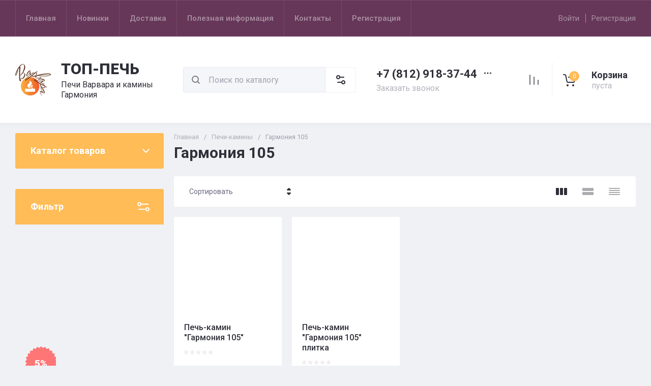

--- FILE ---
content_type: text/css
request_url: https://www.top-pech.ru/t/v7475/images/css/site_addons.scss.css
body_size: 282
content:
.folders-block__item_image img {
  object-fit: contain;
}
.main-slider__image img {
  object-fit: contain;
}
/*
.main-blocks .main-products .tns-controls,
.main-blocks .tns-nav{
	display: none;
}
.main-blocks .main-products .tns-ovh .tns-inner #tns2{
	width: 100% !important;
	transform: none !important;
	display: flex;
    flex-wrap: wrap;

}
.main-blocks .main-products .tns-ovh .tns-inner #tns2 > .tns-item {
    width: 25%;
    margin-bottom: 20px;
}
@media (max-width: 1024px){
	.main-blocks .main-products .tns-ovh .tns-inner #tns2 > .tns-item {
	    width: 33%;
	}
}
@media (max-width: 480px){
	.main-blocks .main-products .tns-ovh .tns-inner #tns2 > .tns-item {
	    width: 50%;
	}
}
*/
@media (min-width: 1024px) {
  .saleseopage_slider_wrap .salepage_slider_in, .saleseopage_slider_wrap .salepage_slider_in * {
    max-height: 300px;
  }
  .saleseopage_slider_wrap .slider_item_image img {
    object-fit: contain;
    width: auto;
    height: auto;
    margin: auto;
  }
}


--- FILE ---
content_type: text/javascript
request_url: https://counter.megagroup.ru/d1ed0615155083d2a839fd54425846d4.js?r=&s=1280*720*24&u=https%3A%2F%2Fwww.top-pech.ru%2Fmagazin%2Ffolder%2Fgarmoniya-105&t=%D0%93%D0%B0%D1%80%D0%BC%D0%BE%D0%BD%D0%B8%D1%8F%20105&fv=0,0&en=1&rld=0&fr=0&callback=_sntnl1768644255067&1768644255067
body_size: 96
content:
//:1
_sntnl1768644255067({date:"Sat, 17 Jan 2026 10:04:15 GMT", res:"1"})